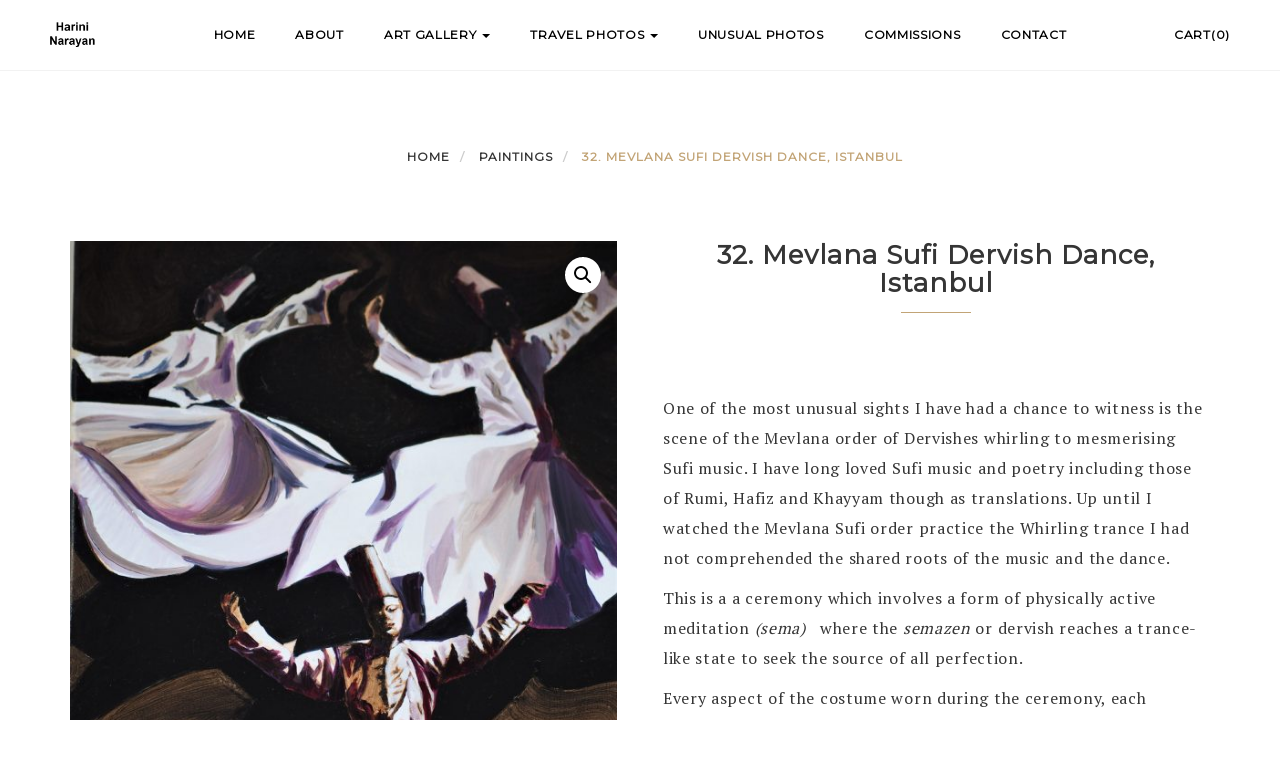

--- FILE ---
content_type: text/css;;charset=UTF-8
request_url: https://inika-art.com/wp-content/themes/artday/assets/css/dynamic.php?ver=6.1.9
body_size: 18185
content:

body{
	font-family: PT Serif;
}

.ws-contact-form, .ws-page-container .blog-comments .ws-comments-body h4, .ws-journal-single-tags, .ws-journal-single-content h1, .ws-journal-single-content h2, .ws-journal-single-content h3, .ws-journal-single-content h4, .ws-journal-single-content h5, .ws-journal-single-content h6, .ws-blog-btn, .ws-category-box h1, .ws-category-box h2, .ws-category-box h3, .ws-category-box h4, .ws-category-box h5, .ws-category-box h6, .ws-category-box button, .ws-category-box a, .btn, .ws-journal-title h3, .ws-page-container #true_loadmore, .ws-page-container .woocommerce .ws-checkout-order table.shop_table th, .ws-page-container .woocommerce-error, .ws-page-container .woocommerce-info, .ws-checkout-coupon .coupon-info, .ws-page-container .woocommerce-message, .ws-journal-content a.more-link, .ws-journal-pagination, .ws-journal-sidebar .widget-area .widget-title, .ws-journal-sidebar .widget_search input.search-submit,
.ws-journal-sidebar .widget .tagcloud a, .ws-page-container .blog-comments-title h2, .ws-navbar .navbar-nav li a, .ws-page-container .blog-comments .ws-comment-date,
.ws-page-container .blog-comments .ws-comment-reply, .ws-journal-date, .ws-page-container .ws-leave-comment h3, .ws-page-container .comment-respond h3, .ws-page-container .ws-leave-comment label, .ws-journal-single .comment-respond label, .ws-journal-single header h1, .ws-journal-single .logged-in-as a, .ws-page-container .logged-in-as a, .ws-journal-single nav.post-navigation a, .ws-footer-bar, .ws-footer .sidebar-title, .ws-footer li, .ws-topbar-message, .minicart-content-total h3, .ws-search-item header h2, .ws-parallax-header .ws-parallax-holder h1,
.ws-login-form .control-label, .ws-login-form .checkbox label, .ws-register-form h3, .ws-register-form .control-label, .ws-instagram-header h3, .ws-page-container .woocommerce form.lost_reset_password label,
.ws-subscribe-content h3, .woocommerce-view-order .ws-page-container .woocommerce p.order-info mark, .woocommerce-view-order .ws-page-container .woocommerce h2,
.woocommerce-view-order .ws-page-container .woocommerce table.order_details thead th, .ws-page-container .woocommerce table.customer_details tbody th,
.ws-page-container .woocommerce .ws-customer-address header h3, .woocommerce-view-order .ws-page-container .woocommerce a.button,
.woocommerce-edit-account .ws-page-container .woocommerce form label, .woocommerce-edit-account .ws-page-container .woocommerce form p input.button, .woocommerce-edit-account .ws-page-container .woocommerce form fieldset legend,
.woocommerce-edit-address .ws-page-container .woocommerce form label, .woocommerce-edit-address .ws-page-container .woocommerce form p input.button, .woocommerce-edit-address .ws-page-container .woocommerce form h3,
.woocommerce-account .ws-page-container .woocommerce p.ws-account-details strong, .ws-page-container .woocommerce h2, .woocommerce-account .ws-page-container .woocommerce table.my_account_orders thead th,
.woocommerce-account .ws-page-container .woocommerce table.my_account_orders tbody .order-actions a, .woocommerce-account .ws-page-container .woocommerce .addresses header.title,
.ws-mycart-content thead th.cart-item-head, .ws-coupon-code, .ws-page-container .woocommerce .woocommerce-checkout #payment button#place_order, .woocommerce-address-fields button.button, .woocommerce-MyAccount-content button.button, .ws-page-container .woocommerce p.return-to-shop a.button, .ws-page-container .woocommerce .woocommerce-billing-fields label, .ws-page-container .woocommerce .woocommerce-billing-fields h3,
.ws-page-container .woocommerce .woocommerce-shipping-fields h3, .ws-page-container .woocommerce .woocommerce-shipping-fields label, .ws-mycart-total tbody tr.cart-subtotal th, .ws-mycart-total table tr.shipping th, .ws-mycart-total tbody tr.order-total th, .woocommerce-order-received .ws-page-container .woocommerce ul.order_details li strong,
.woocommerce-order-received .ws-page-container .woocommerce h2, .woocommerce-order-received .ws-page-container .woocommerce table.shop_table thead th, .woocommerce-order-received .ws-page-container .woocommerce h3,
.ws-page-container .ws-breadcrumb .breadcrumb, .ws-page-container ul.products span.onsale, .ws-page-container ul.products li.product h3, .ws-page-container ul.products li.product h2, .ws-page-container nav.woocommerce-pagination,
.ws-page-container h1.page-title, .ws-page-container .woocommerce-ordering select.orderby, .ws-page-container ul.products li.product a.button, ul.ws-shop-nav, .ws-page-container ul.products span.ws-item-subtitle,
.ws-page-container .product span.onsale, .ws-page-container .related h2, .ws-journal-sidebar .widget_shopping_cart .total, .ws-journal-sidebar .widget_shopping_cart .buttons, .ws-journal-sidebar .widget_shopping_cart ul li a,
.ws-journal-sidebar .widget_price_filter .button, .ws-journal-sidebar .widget_products ul li a, .ws-journal-sidebar .widget_product_search form, .ws-journal-sidebar .widget_recently_viewed_products ul li a,
.ws-journal-sidebar .widget_top_rated_products ul li a, .ws-journal-sidebar .widget_recent_reviews ul li a, .ws-page-container .upsells h2, .ws-page-container .wc-tabs-wrapper ul li,
.ws-page-container div.product .woocommerce-tabs .panel h2, .ws-page-container #reviews #comments ol.commentlist li .comment-text p.meta, .ws-page-container #respond, .ws-page-container table.shop_attributes th,
.ws-page-container div.product div.summary h1.product_title, .ws-page-container div.product div.summary span.ws-item-subtitle, .ws-page-container div.product p.stock, .ws-page-container div.product form.cart button.button,
.ws-page-container div.product .product_meta span, .ws-page-container div.product .ws-product-description, .ws-page-container div.product form.cart .variations, .ws-page-container .woocommerce-message a.button,
.ws-page-container .woocommerce-error a.button, .ws-page-container .woocommerce-info a.button, .ws-page-container form.track_order label, .ws-page-container form.track_order input.button,
.ws-page-container table.order_details thead th, .ws-contact-info h2, .ws-contact-form .control-label, .vc_tta-color-grey.vc_tta-style-outline .vc_tta-tab>a, .vc_tta-panel-body h2,
.ws-about-team .caption h3, .ws-page-container .error-404 h1, .ws-heading h2, .ws-heading h3, h3.ws-heading, .widget_top_rated_products h2.widgettitle, .ws-contact-office-item strong, .ws-parallax-holder h2, .ws-item-category, h3.ws-item-title,
.ws-journal-nav li a, .ws-call-btn, .ws-page-container .woocommerce form.checkout_coupon label, .ws-page-container .woocommerce form.login label, .ws-page-container .woocommerce form.register label, .ws-page-container .woocommerce form.checkout_coupon input.button, .ws-page-container .woocommerce form.login input.button, .ws-page-container .woocommerce form.register input.button,
.ws-subscribe-content input.ws-input-subscribe, .ws-contact-form div.wpcf7-validation-errors, .ws-contact-form div.wpcf7-mail-sent-ok, .ws-mycart-total a.shipping-calculator-button, .ws-mycart-total table tr.shipping button, .ws-header-fourth a{
	font-family: Montserrat;
}

.ws-journal-single-tags ul li.ws-journal-category-tag a, .ws-journal-author-tag a, .ws-journal-container .sticky .ws-journal-title h3 a, .ws-journal-sidebar #wp-calendar td a, .ws-journal-single .blog-comments .ws-comment-reply a,
.ws-journal-single .ws-leave-comment label span, .ws-journal-single .comment-respond label span, .ws-journal-single .comment-respond a#cancel-comment-reply-link, .ws-journal-single .logged-in-as a, .ws-page-container .logged-in-as a, .ws-footer-bar p, .ws-login-form .control-label span, .ws-forgot-pass a, .ws-register-link a, .ws-register-form .control-label span, #ws-register-modal .close, .ws-instagram-header a, .ws-page-container .woocommerce .woocommerce-error a, .ws-page-container .woocommerce form.lost_reset_password label span,
.ws-page-container .woocommerce .woocommerce-message a, .woocommerce-view-order .ws-page-container .woocommerce p.order-info mark, .woocommerce-view-order .ws-page-container .woocommerce table.order_details a,
.woocommerce-view-order .ws-page-container .woocommerce a.button, .woocommerce-edit-account .ws-page-container .woocommerce form label span, .woocommerce-edit-address .ws-page-container .woocommerce form label abbr,
.woocommerce-account .ws-page-container .woocommerce p.ws-account-details strong, .ws-page-container ul.products span.ws-item-subtitle, .woocommerce-account .ws-page-container .woocommerce p.ws-account-details a, .woocommerce-account .ws-page-container .woocommerce ul.digital-downloads a,
.woocommerce-account .ws-page-container .woocommerce table.my_account_orders tbody a, .woocommerce-account .ws-page-container .woocommerce .addresses a.edit, .ws-mycart-total .cart-discount a,
.ws-page-container .woocommerce .woocommerce-billing-fields label abbr, .ws-page-container .woocommerce .woocommerce-shipping-fields label abbr, .ws-page-container .woocommerce .ws-checkout-order table.shop_table a, .ws-page-container .woocommerce .woocommerce-checkout #payment ul.payment_methods li.payment_method_paypal a,
.ws-page-container .woocommerce .woocommerce-checkout .place-order .terms a, .woocommerce-order-received .ws-page-container .woocommerce ul.order_details li strong, .woocommerce-order-received .ws-page-container .woocommerce table.shop_table a,
.ws-page-container ul.products li.product .price ins, .ws-page-container nav.woocommerce-pagination ul li a, .ws-breadcrumb ol :last-child, .ws-journal-sidebar .widget_shopping_cart .buttons a.checkout, .ws-journal-sidebar .widget_price_filter .button, .ws-journal-sidebar .widget_recent_reviews ul li a, .ws-page-container div.product .woocommerce-tabs ul.tabs li.active, .ws-page-container .star-rating span:before,
.ws-page-container p.stars a, .ws-page-container #review_form #respond p label span, .ws-page-container div.product div.summary span.ws-item-subtitle, .ws-page-container div.product p.stock, .ws-page-container div.product .product_meta a, .ws-page-container .woocommerce-message a, .ws-page-container div.product form.cart .variations a,
.ws-page-container .woocommerce-error a.button, .ws-page-container .woocommerce-info a.button, .ws-page-container table.order_details a, .coupon-info a, .ws-page-container .blog-comments a, .ws-contact-info a, .ws-contact-form .control-label span, .ws-about-team .caption h5, .ws-item-category, .ws-item-price ins, .ws-journal-nav li.current-cat a, .ws-page-container .woocommerce form.checkout_coupon a, .ws-page-container .woocommerce form.login a, .ws-page-container .woocommerce form.register a,
.woocommerce-info a, .ws-page-container .woocommerce form.checkout_coupon label span, .ws-page-container .woocommerce form.login label span, .ws-page-container .woocommerce form.register label span, .ws-heading h5, .woocommerce-privacy-policy-text p a{
	color: #C2A476;
}

.ws-journal-sidebar .widget_search input.search-submit, .ws-journal-sidebar .widget .tagcloud a, .ws-separator, .ws-separator-related, .ws-journal-single .ws-leave-comment .form-submit input.submit,
.ws-journal-single .comment-respond .form-submit input.submit, input.ws-btn-fullwidth, .ws-shop-cart .cart-top-btn, .ws-footer-separator, .ws-shop-cart .ws-shop-viewcart .btn,
.ws-shop-noproducts-btn .ws-btn-fullwidth, .woocommerce-edit-account .ws-page-container .woocommerce form p input.button, .woocommerce-edit-address .ws-page-container .woocommerce form p input.button,
.woocommerce-account .ws-page-container .woocommerce .ws-account-singout a, .ws-btn-fullwidth, .ws-page-container .woocommerce p.return-to-shop a.button,
.ws-page-container .woocommerce .woocommerce-checkout #payment button#place_order, .woocommerce-address-fields button.button, .woocommerce-MyAccount-content button.button, .ws-page-container ul.products li.product h3:after, .ws-page-container ul.products li.product h2:after, .ws-page-container ul.products li.product a.button,
.ws-journal-sidebar .widget_shopping_cart p.buttons a:first-child, .ws-journal-sidebar .widget_price_filter .ui-slider .ui-slider-handle, .ws-journal-sidebar .widget_price_filter .ui-slider .ui-slider-range, .ws-journal-sidebar .widget_product_search form input[type="submit"], .ws-separator-small, .ws-page-container form.track_order input.button,
.ws-contact-form input.ws-big-btn, .ws-item-separator, .ws-btn-black:hover, .ws-spinner, .ws-page-container .woocommerce form.checkout_coupon input.button, .ws-page-container .woocommerce form.login input.button, .ws-page-container .woocommerce form.register input.button,
.ws-page-container #true_loadmore:hover{
	background-color: #C2A476;
}

.ws-journal-sidebar .widget .widget-title:after, .ws-journal-single header span a:after, .ws-register-link a, .ws-mycart-total .woocommerce-shipping-calculator select:focus, .ws-mycart-total select.shipping_method:focus, .ws-page-container .woocommerce .woocommerce-shipping-fields input:focus, .ws-journal-sidebar .widget_shopping_cart .buttons a.checkout,
.ws-journal-sidebar .widget_product_search form input:focus, .ws-page-container #review_form #respond textarea:focus, .ws-page-container #respond p.comment-form-author input:focus, .ws-page-container #respond p.comment-form-email input:focus, .ws-page-container .woocommerce-message a.button, .ws-page-container .woocommerce-error a.button, .ws-page-container .woocommerce-info a.button,
.ws-page-container form.track_order input.input-text:focus, .ws-contact-form input:focus, .ws-contact-form textarea:focus,
.ws-page-container .woocommerce form.checkout_coupon input.input-text:focus, .ws-page-container .woocommerce form.register input.input-text:focus{
	border-color: #C2A476;
}

.ws-header-fourth .navbar-nav .active a:hover, .ws-header-fourth .navbar-nav>.open>a, .ws-header-fourth .navbar-nav>.open>a:focus,
.ws-header-fourth .navbar-nav>.open>a:hover, .ws-header-cart a:hover, .ws-header-fourth .nav li a:hover, .ws-blog-btn a:hover, .ws-journal-date a:hover, .ws-journal-title h3 a:hover, .ws-journal-pagination .nav-links a:hover, .ws-journal-sidebar .widget ul li a:hover, .ws-journal-content a.more-link:hover, .ws-journal-single header span a:hover,
.ws-journal-single .blog-comments .ws-comment-reply a:hover, .ws-journal-single .blog-comments .ws-comments-body a:hover, .ws-journal-single .comment-respond a#cancel-comment-reply-link:hover,
.ws-journal-single-tags ul li.ws-journal-author-tag a:hover, .ws-journal-single .logged-in-as a:hover, .ws-page-container .logged-in-as a:hover, .ws-journal-single nav.post-navigation a:hover, .ws-search-item header h2 a:hover, .ws-shop-account .btn:hover,
.ws-header-static .ws-navbar .navbar-nav li a:hover, .ws-footer a:hover, span.minicart-content-remove a:hover, .woocommerce-view-order .ws-page-container .woocommerce a.button:hover,
.woocommerce-account .ws-page-container .woocommerce p.ws-account-details a:hover, .ws-page-container .ws-breadcrumb .breadcrumb li a:hover, .ws-page-container ul.products li.product a:hover,
.ws-page-container nav.woocommerce-pagination ul li a:hover, .ws-shop-nav>li.active>a, .ws-shop-nav>li>a:hover, .ws-shop-nav>li.active>a:hover, .ws-journal-sidebar .widget_price_filter .button:hover,
.ws-journal-sidebar .widget_products ul li a:hover, .ws-page-container div.product .woocommerce-tabs ul.tabs li a:hover, .ws-page-container div.product .product_meta a:hover, .ws-page-container .woocommerce-message a:hover,
.ws-mycart-content .cart-item-title a:hover, .ws-mycart-content .cart-item-remove a:hover, .ws-page-container .blog-comments a:hover, .ws-header-static .ws-navbar .navbar-nav>.open>a, .ws-header-static .ws-navbar .navbar-nav>.open>a:focus, .ws-header-static .ws-navbar .navbar-nav>.open>a:hover,
.ws-works-item a:hover, .ws-journal-nav li a:hover, .ws-header-transparent .ws-navbar .navbar-nav li a:hover{
	color: #CCB48E;
}

.ws-journal-sidebar .widget_search input.search-submit:hover, .ws-journal-sidebar .widget .tagcloud a:hover, .ws-journal-single .ws-leave-comment .form-submit input.submit:hover,
.ws-journal-single .comment-respond .form-submit input.submit:hover, input.ws-btn-fullwidth:hover, .ws-shop-cart .cart-top-btn:hover, .ws-shop-cart .ws-shop-viewcart .btn:hover, .ws-shop-noproducts-btn .ws-btn-fullwidth:hover, .woocommerce-edit-account .ws-page-container .woocommerce form p input.button:hover,
.woocommerce-edit-address .ws-page-container .woocommerce form p input.button:hover, .woocommerce-account .ws-page-container .woocommerce .ws-account-singout a:hover, .ws-btn-fullwidth:hover, input.ws-small-btn-black:hover, .ws-page-container .woocommerce p.return-to-shop a.button:hover, .ws-page-container .woocommerce .woocommerce-checkout #payment button#place_order:hover,  .woocommerce-address-fields button.button:hover, .woocommerce-MyAccount-content button.button:hover, .ws-subscribe-content input.ws-btn-subscribe:hover,
.ws-page-container ul.products li.product a.button:hover, .ws-journal-sidebar .widget_shopping_cart .buttons a.checkout:hover, .ws-journal-sidebar .widget_shopping_cart p.buttons a:first-child:hover,
.ws-journal-sidebar .widget_product_search form input[type="submit"]:hover, .ws-page-container #respond p.form-submit input#submit:hover, .ws-page-container div.product form.cart button.button:hover,
.ws-page-container .woocommerce-message a.button:hover, .ws-page-container .woocommerce-error a.button:hover, .ws-page-container .woocommerce-info a.button:hover, .ws-page-container form.track_order input.button:hover,
.ws-more-btn:hover, .ws-contact-form input.ws-big-btn:hover, .ws-page-container .woocommerce form.checkout_coupon input.button:hover, .ws-page-container .woocommerce form.login input.button:hover, .ws-page-container .woocommerce form.register input.button:hover{
	background-color: #CCB48E;
}

.ws-slider-btn{
	background-color: #C2A476 !important;
}
.ws-slider-btn:hover, .ws-btn-black:hover, .ws-category-box button:hover, .ws-category-box a:hover, .ws-btn-white:hover{
	background-color: #CCB48E !important;
}
.vc_tta-color-grey.vc_tta-style-outline .vc_tta-tab.vc_active>a{
	color: #C2A476 !important;
}
.vc_tta-color-grey.vc_tta-style-outline .vc_tta-tab>a:hover{
	color: #CCB48E !important;
}

{ .social { display:none; }